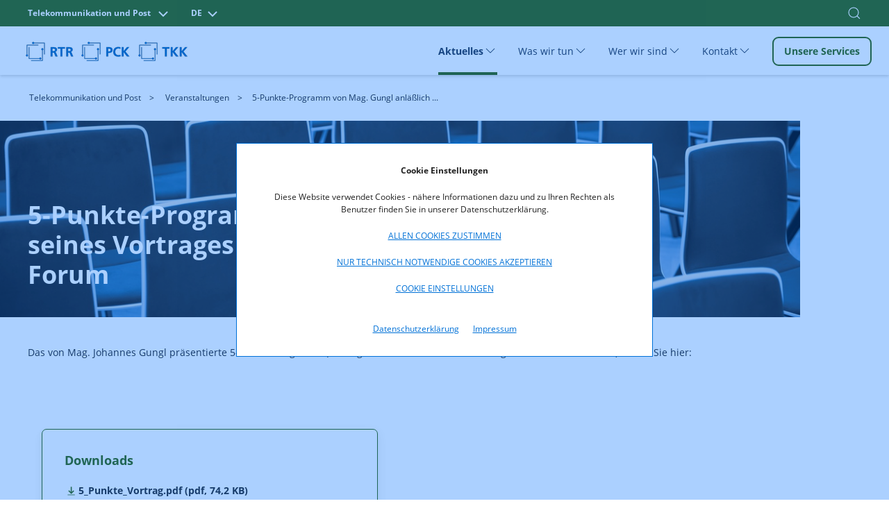

--- FILE ---
content_type: text/html; charset=UTF-8
request_url: https://www.rtr.at/TKP/aktuelles/veranstaltungen/veranstaltungen/TKForum/TKForum2017_5PunkteProgramm.de.html
body_size: 8213
content:
<!doctype html>
<html lang="de">
<head>
    <!-- Basic page info -->
    <meta charset="utf-8">
    <meta name="viewport" content="width=device-width, initial-scale=1, viewport-fit=cover">
    <meta http-equiv="X-UA-Compatible" content="ie=edge">
    
    <title>5-Punkte-Programm von Mag. Gungl anläßlich seines Vortrages beim Salzburger Telekom Forum | RTR</title>
    
    <!-- Website icon -->
    <link rel="icon" type="image/png" href="/static/rtrwebsite/files/img/logos/favicon.ico">
    <!-- Canonical URLs -->
    <link rel="canonical" href="https://www.rtr.at/TKP/aktuelles/veranstaltungen/veranstaltungen/TKForum/TKForum2017_5PunkteProgramm.de.html" />
    <!-- CSS includes -->
    <link href="/static/rtrwebsite/files/css/opensans.css" rel="stylesheet">
    <link rel="stylesheet" href="/static/rtrwebsite/files/css/style.css?d=24012026">
    
    <!-- Meta information --><meta name="robots" content="index, follow"><!-- Social media (frontend only) -->
    <meta property="og:site_name" content="RTR" />
    
    <meta property="og:title" content="5-Punkte-Programm von Mag. Gungl anläßlich seines Vortrages beim Salzburger Telekom Forum" />
    
    <meta property="og:type" content="website" />
    <meta property="og:image" content="https://www.rtr.at/TKP/aktuelles/veranstaltungen/Veranstaltung.jpg">
    <meta property="og:url" content="https://www.rtr.at/TKP/aktuelles/veranstaltungen/veranstaltungen/TKForum/TKForum2017_5PunkteProgramm.de.html" /><meta property="og:locale" content="de_DE">
    
    
    <script src="/static/rtrwebsite/files/js/gcmconfig.js"></script>
    <script src="/static/rtrwebsite/files/js/rtr.at_GCM.min.js"></script>
    <script>window.GCM.init('JSONCONFIG', 'de', 1, true);</script>
    <!--FriendlyCaptcha-->
    <script type="module" src="https://cdn.jsdelivr.net/npm/friendly-challenge@0.9.14/widget.module.min.js" async
        defer></script>
</head>

<body class=" green">

<div class="tm-page">
    <!-- Toolbar -->
<div class="tm-toolbar tm-toolbar-default" uk-sticky="media: @l" style="background-color:">
<style>
.tm-toolbar .w100 input.uk-search-input {
    font-size: 1rem;
    color: white;
}

.tm-toolbar .w100 input.uk-search-input::placeholder { /* Chrome, Firefox, Opera, Safari 10.1+ */
  color: white;
  opacity: 1; /* Firefox */
}

.tm-toolbar .w100 input.uk-search-input:-ms-input-placeholder { /* Internet Explorer 10-11 */
  color: white;
}

.tm-toolbar .w100 input.uk-search-input::-ms-input-placeholder { /* Microsoft Edge */
  color: white;
}
.quicklinks ul {
    position: absolute;
    top: 40px;
    width: 500px;
    right: 0px!important;
    background: #fff;
    list-style: none;
    z-index: 2;
    margin-right: -20px;
    font-size: 1rem;
    box-shadow: 0 2px 4px 0 hsl(0deg 0% 67% / 50%);
}
.quicklinks ul li {
    color: black;
}
.red .quicklinks ul li a {
    color: #cd1236
}
.red .quicklinks ul li a:hover {
    background: #cd1236;
    border-color: #cd1236;
    color: #fff;
}
.green .quicklinks ul li a {
    color: #2f5f00;
}
.green .quicklinks ul li a:hover {
    border-color: #2f5f00;
    background: #2f5f00;
    color: #fff;
}
.blue .quicklinks ul li a {
    color: #0071d7;
}
.blue .quicklinks ul li a:hover {
    border-color: #0071d7;
    background: #0071d7;
    color: #fff;
}
</style>
<div class="uk-navbar-container">
    <div class="w100">
        <div class="uk-container uk-container-large">
                <nav uk-navbar="mode: click;boundary-align:true;dropbar:true;dropbar-anchor:!.uk-navbar-container;dropbar-mode:slide" class="uk-navbar">
                    <div class="uk-navbar-left">
                        <div id="icontoggle" class="uk-grid">
                            
                                <div class="uk-inline">
                                    
                                        <button class="uk-button uk-button-top" type="button" aria-label="Bereich wechseln">
                                            
                                                
                                                    Telekommunikation und Post
                                                
                                            
                                                
                                            
                                                
                                            
                                            <span class="uk-margin-small-right chevdown" uk-icon="chevron-down"></span>
                                            <span class="uk-margin-small-right chevup" uk-icon="chevron-up"></span>
                                        </button>
                                    
                                    <div class="uk-navbar-dropdown" uk-drop="mode:click;offset:0;duration:100;delay-show:0;boundary: !.uk-container; boundary-align: true; pos: bottom-justify;">
                                        <div class="uk-container uk-container-large">
                                            <ul class="uk-subnav uk-list-divider">
                                                
                                                    
                                                
                                                    
                                                        <li><a href="/medien/startseite_medien.de.html" class="area-switch">Medien</a>
                                                        </li>
                                                    
                                                
                                                    
                                                        <li><a href="/rtr/startseite.de.html" class="area-switch">Über uns</a>
                                                        </li>
                                                    
                                                
                                            </ul>
                                        </div>
                                    </div>
                                </div>
                            
                            <div class="uk-inline">
                                <button class="uk-button uk-button-top" type="button">DE<span
                                        class="uk-margin-small-right chevdown" uk-icon="chevron-down"></span><span
                                        class="uk-margin-small-right  chevup" uk-icon="chevron-up"></span></button>
                                <div class="uk-navbar-dropdown" uk-drop="mode:click;offset:0;duration:100;delay-show:0;boundary: !.uk-container; boundary-align: true; pos: bottom-justify;">
                                    <div class="uk-container uk-container-large">
                                        <ul class="uk-subnav uk-list-divider">
                                            
                                            <li><a href="/api/language?lang=de&redirect=/TKP/aktuelles/veranstaltungen/veranstaltungen/TKForum/TKForum2017_5PunkteProgramm.de.html">
                                                
                                                    Deutsch
                                                
                                            </a>
                                        </li>
                                        </ul>
                                    </div>
                                </div>
                                
                                
                            </div>
                        </div>
                    </div>
                    <div class="nav-overlay uk-navbar-right" style="margin-right: -15px;">
                        
                            <a class="uk-navbar-toggle" uk-search-icon uk-toggle="target: .nav-overlay; animation: uk-animation-fade" href="#"><span class="uk-invisible">Suche öffnen</span></a>
                        
                    </div>
                    
                        <div class="nav-overlay uk-navbar-left uk-flex-1" hidden>
                            <div class="uk-navbar-item uk-width-expand">
                                <form class="uk-search uk-search-navbar uk-width-1-1 uk-text-right" action="/rtr/Suchergebnis.de.html">
                                    <input class="uk-search-input uk-text-right" name="q" type="search" placeholder="Suchen nach..." autofocus autocomplete="off" aria-label="Suche">
                                    <div class="quicklinks">
    <ul class="uk-padding">
    	<li>Quicklinks</li>
		<li><a href="/TKP/was_wir_tun/telekommunikation/konsumentenservice/meldestelle_rufnummernmissbrauch/Beschwerde_Meldung.de.html">Meldestelle Rufnummernmissbrauch</a></li><li><a href="/rtr/service/Schlichtungsverfahren/schlichtungs-_und_beschwerdestellen.de.html">Schlichtungs- und Beschwerdestellen</a></li><li><a href="https://www.netztest.at/de/" target="_blank" rel="noopener noreferrer">RTR-Netztest</a></li><li><a href="/TKP/service/rufnummernsuche/Rufnummernsuche.de.html">Rufnummernsuche</a></li><li><a href="/TKP/was_wir_tun/telekommunikation/nummerierung/Infos_KNB_KDB/ZRDB/ZR-DB.de.html">Zentrale Rufnummern-Datenbank (ZR-DB)</a></li>	</ul>
</div>

                                    <div class="search-autocomplete quicklinks" style="display:none;">
                                        <ul class="uk-padding">
                                        </ul>
                                    </div>
                                </form>
                            </div>
                            <a class="uk-navbar-toggle" uk-close uk-toggle="target: .nav-overlay; animation: uk-animation-fade" href="#"></a>
                        </div>
                    
                </nav>
        </div>
    </div>
</div>
</div>

    <div class="tm-header-mobile uk-hidden@l">
    <div sel-target=".uk-navbar-container">
        <div class="uk-navbar-container">
            <nav uk-navbar>
                <div class="uk-navbar-left">
                    <div class="uk-grid-small uk-text-center logos-mobile uk-grid" uk-grid>
                            <div class="uk-first-column">
        <a href="/TKP/startseite.de.html">
            <picture>
                                <source media="(min-width: 1440px)" srcset="https://www.rtr.at/GenticsImageStore/auto/50/prop/rtr/RTR_Logo_B_RGB_20.png">
                                <source media="(min-width: 766px)" srcset="https://www.rtr.at/GenticsImageStore/auto/39/prop/rtr/RTR_Logo_B_RGB_20.png">
                                <source media="(min-width: 320px)" srcset="https://www.rtr.at/GenticsImageStore/auto/30/prop/rtr/RTR_Logo_B_RGB_20.png">
                                <img src='https://www.rtr.at/GenticsImageStore/auto/30/prop/rtr/RTR_Logo_B_RGB_20.png' alt="Über die Rundfunk und Telekom Regulierungs-GmbH" title="&copy; RTR-GmbH">
            </picture>
        </a>
    </div>
    <div>
        <a href="/TKP/startseite.de.html">
            <picture>
                                <source media="(min-width: 1440px)" srcset="https://www.rtr.at/GenticsImageStore/auto/50/prop/rtr/PCK_Logo_B_RGB_13-5.png">
                                <source media="(min-width: 766px)" srcset="https://www.rtr.at/GenticsImageStore/auto/39/prop/rtr/PCK_Logo_B_RGB_13-5.png">
                                <source media="(min-width: 320px)" srcset="https://www.rtr.at/GenticsImageStore/auto/30/prop/rtr/PCK_Logo_B_RGB_13-5.png">
                                <img src='https://www.rtr.at/GenticsImageStore/auto/30/prop/rtr/PCK_Logo_B_RGB_13-5.png' alt="Über die RTR/Post-Control-Kommission" title="&copy; RTR">
            </picture>
        </a>
    </div>
    <div>
        <a href="/TKP/startseite.de.html">
            <picture>
                                <source media="(min-width: 1440px)" srcset="https://www.rtr.at/GenticsImageStore/auto/50/prop/rtr/TKK_Logo_B_RGB_20.png">
                                <source media="(min-width: 766px)" srcset="https://www.rtr.at/GenticsImageStore/auto/39/prop/rtr/TKK_Logo_B_RGB_20.png">
                                <source media="(min-width: 320px)" srcset="https://www.rtr.at/GenticsImageStore/auto/30/prop/rtr/TKK_Logo_B_RGB_20.png">
                                <img src='https://www.rtr.at/GenticsImageStore/auto/30/prop/rtr/TKK_Logo_B_RGB_20.png' alt="Über die RTR/Telekom-Control-Kommission" title="&copy; RTR">
            </picture>
        </a>
    </div>

                    </div>
                </div>
                <div class="uk-navbar-right">
                    <!--
                    
                        <a class="uk-navbar-toggle" uk-search-icon uk-toggle="target: .nav-overlay; animation: uk-animation-fade" href="#"></a>
                    
                -->
                    <button type="button" id="mobmenu" class="uk-navbar-toggle" href="#tm-mobile" uk-toggle="animation: true;" aria-label="Mobiles Menü" aria-expanded="false">
                        <div class="toggleopen uk-icon uk-navbar-toggle-icon" uk-navbar-toggle-icon="">
                            <svg width="20" height="20" viewBox="0 0 20 20" xmlns="http://www.w3.org/2000/svg" data-svg="navbar-toggle-icon">
                                <rect y="9" width="20" height="2"></rect>
                                <rect y="3" width="20" height="2"></rect>
                                <rect y="15" width="20" height="2"></rect>
                            </svg>
                        </div>
                        <span class="menclose uk-icon" uk-icon="icon: close; ratio: 1.8">
                            <svg width="36" height="36" viewBox="0 0 20 20" xmlns="http://www.w3.org/2000/svg" data-svg="close">
                                <path fill="none" stroke="#000" stroke-width="1.06" d="M16,16 L4,4"></path>
                                <path fill="none" stroke="#000" stroke-width="1.06" d="M16,4 L4,16"></path>
                            </svg>
                        </span>
                    </button>
                </div>
            </nav>
        </div>
        <!--
        
            <div class="nav-overlay uk-navbar-left uk-flex-1" hidden>
                <div class="uk-navbar-item uk-width-expand uk-padding-none uk-padding-remove-left">
                    <form class="uk-search uk-search-navbar uk-width-1-1" action="/rtr/Suchergebnis.de.html">
                        <input class="uk-search-input" name="q" type="search" placeholder="Suchen nach..." autofocus>
                    </form>
                </div>
                <a class="uk-navbar-toggle" uk-close uk-toggle="target: .nav-overlay; animation: uk-animation-fade" href="#"></a>
            </div>
        
    -->

<!--
        <div class="quicklinks nav-overlay" hidden>
            <ul class="uk-padding uk-padding-remove-top uk-margin-remove-bottom" style="list-style: none;">
                <li>Quicklinks</li>
                <li><a href="#">Quicklink Nummer 1</a></li>
                <li><a href="#">Noch ein Quicklink steht hier</a></li>
                <li><a href="#">Häufig gestellte Fragen Quicklink</a></li>
            </ul>
        </div>
-->
        <div id="tm-mobile" class="" hidden>
            <div class="uk-background-default uk-padding">
                <div class="uk-child-width-1-1" uk-grid>
                    <div>
                        <div class="uk-panel" id="module-menu-mobile">
                            <ul class="uk-nav uk-nav-default uk-list uk-list-divider">
                                
                                    
                                        
                                            
                                                
                                                    <li class="uk-parent uk-active">
                                                        <div class="uk-navbar-container uk-navbar" uk-navbar="dropbar: true; dropbar-mode: push;mode: click">
                                                            <ul class="uk-navbar-nav second-level-nav">
                                                                <li class="uk-parent">
                                                                    <a href="#" aria-expanded="false">Aktuelles
                                                                        <span class="icon-drop uk-icon" uk-icon="icon: chevron-down; ratio: 1.5">
                                                                            <svg width="30" height="30" viewBox="0 0 20 20" xmlns="http://www.w3.org/2000/svg" data-svg="chevron-down">
                                                                                <polyline fill="none" stroke="#000" stroke-width="1.03" points="16 7 10 13 4 7"></polyline>
                                                                            </svg>
                                                                        </span>
                                                                    </a>
                                                                    <div class="uk-navbar-dropdown">
    <ul class="uk-nav uk-navbar-dropdown-nav">
        
            <li><a href="/TKP/aktuelles/entscheidungen/Uebersichtseite.de.html" title="Entscheidungen">Entscheidungen</a></li>
        
            <li><a href="/TKP/aktuelles/veroeffentlichungen/Uebersichtseite.de.html" title="Veröffentlichungen">Veröffentlichungen</a></li>
        
            <li><a href="/TKP/aktuelles/publikationen/Uebersichtseite.de.html" title="Publikationen">Publikationen</a></li>
        
            <li><a href="/TKP/aktuelles/veranstaltungen/Uebersicht.de.html" title="Veranstaltungen">Veranstaltungen</a></li>
        
            <li><a href="/TKP/aktuelles/neuigkeiten/Uebersicht.de.html" title="Neuigkeiten">Neuigkeiten</a></li>
        
            <li><a href="/TKP/aktuelles/pressemitteilungen/Presse.de.html" title="Pressemitteilungen">Pressemitteilungen</a></li>
        
    </ul>
</div>
                                                                </li>
                                                            </ul>
                                                        </div>
                                                    </li>
                                                
                                            
                                                
                                                    <li class="uk-parent">
                                                        <div class="uk-navbar-container uk-navbar" uk-navbar="dropbar: true; dropbar-mode: push;mode: click">
                                                            <ul class="uk-navbar-nav second-level-nav">
                                                                <li class="uk-parent">
                                                                    <a href="#" aria-expanded="false">Was wir tun
                                                                        <span class="icon-drop uk-icon" uk-icon="icon: chevron-down; ratio: 1.5">
                                                                            <svg width="30" height="30" viewBox="0 0 20 20" xmlns="http://www.w3.org/2000/svg" data-svg="chevron-down">
                                                                                <polyline fill="none" stroke="#000" stroke-width="1.03" points="16 7 10 13 4 7"></polyline>
                                                                            </svg>
                                                                        </span>
                                                                    </a>
                                                                    <div class="uk-navbar-dropdown">
    <ul class="uk-nav uk-navbar-dropdown-nav">
        
            <li><a href="/TKP/was_wir_tun/telekommunikation/startseite.de.html" title="Telekommunikation">Telekommunikation</a></li>
        
            <li><a href="/TKP/was_wir_tun/post/startseite.de.html" title="Post">Post</a></li>
        
            <li><a href="/TKP/was_wir_tun/vertrauensdienste/startseite.de.html" title="Vertrauensdienste">Vertrauensdienste</a></li>
        
            <li><a href="/TKP/was_wir_tun/internationales/startseite.de.html" title="Internationales">Internationales</a></li>
        
    </ul>
</div>
                                                                </li>
                                                            </ul>
                                                        </div>
                                                    </li>
                                                
                                            
                                                
                                                    <li class="uk-parent">
                                                        <div class="uk-navbar-container uk-navbar" uk-navbar="dropbar: true; dropbar-mode: push;mode: click">
                                                            <ul class="uk-navbar-nav second-level-nav">
                                                                <li class="uk-parent">
                                                                    <a href="#" aria-expanded="false">Wer wir sind
                                                                        <span class="icon-drop uk-icon" uk-icon="icon: chevron-down; ratio: 1.5">
                                                                            <svg width="30" height="30" viewBox="0 0 20 20" xmlns="http://www.w3.org/2000/svg" data-svg="chevron-down">
                                                                                <polyline fill="none" stroke="#000" stroke-width="1.03" points="16 7 10 13 4 7"></polyline>
                                                                            </svg>
                                                                        </span>
                                                                    </a>
                                                                    <div class="uk-navbar-dropdown">
    <ul class="uk-nav uk-navbar-dropdown-nav">
        
            <li><a href="/TKP/wer_wir_sind/telekommunikation_und_post/startseite.de.html" title="RTR.Telekom.Post">RTR.Telekom.Post</a></li>
        
            <li><a href="/TKP/wer_wir_sind/tkk/TKK.de.html" title="TKK">TKK</a></li>
        
            <li><a href="/TKP/wer_wir_sind/pck/startseite.de.html" title="PCK">PCK</a></li>
        
    </ul>
</div>
                                                                </li>
                                                            </ul>
                                                        </div>
                                                    </li>
                                                
                                            
                                                
                                                    <li class="uk-parent">
                                                        <div class="uk-navbar-container uk-navbar" uk-navbar="dropbar: true; dropbar-mode: push;mode: click">
                                                            <ul class="uk-navbar-nav second-level-nav">
                                                                <li class="uk-parent">
                                                                    <a href="#" aria-expanded="false">Kontakt
                                                                        <span class="icon-drop uk-icon" uk-icon="icon: chevron-down; ratio: 1.5">
                                                                            <svg width="30" height="30" viewBox="0 0 20 20" xmlns="http://www.w3.org/2000/svg" data-svg="chevron-down">
                                                                                <polyline fill="none" stroke="#000" stroke-width="1.03" points="16 7 10 13 4 7"></polyline>
                                                                            </svg>
                                                                        </span>
                                                                    </a>
                                                                    <div class="uk-navbar-dropdown">
    <ul class="uk-nav uk-navbar-dropdown-nav">
        
            <li><a href="/TKP/kontakt/presse/Presse.de.html" title="Presse">Presse</a></li>
        
            <li><a href="/TKP/kontakt/Kontakt_und_Amtstafel/Amtstafel.de.html" title="Kontakt und Amtstafel">Kontakt und Amtstafel</a></li>
        
            <li><a href="/TKP/kontakt/ertr/eRTR.de.html" title="eRTR">eRTR</a></li>
        
    </ul>
</div>
                                                                </li>
                                                            </ul>
                                                        </div>
                                                    </li>
                                                
                                            
                                        
                                    
                                
                                    
                                
                                    
                                
                                <li>
                                    <a href="/TKP/service/startseite.de.html">
                                        Unsere Services
                                    </a>
                                </li>
                            </ul>
                        </div>
                    </div>
                </div>
            </div>
        </div>
    </div>
</div>
    <!-- Desktop -->
<div class="tm-header uk-visible@l" uk-header="">
    <div uk-sticky="offset: 38" media="@l" cls-active="uk-navbar-sticky" sel-target=".uk-navbar-container">
        <div class="uk-navbar-container">
            <div class="uk-container uk-container-large">
                <nav uk-navbar="mode: click;boundary-align:true;dropbar:true;dropbar-anchor:!.uk-navbar-container;dropbar-mode:slide" class="uk-navbar">
                    <div class="uk-navbar-left">
                        <div class="uk-child-width-expand@s uk-text-center logos uk-grid-small uk-grid" uk-grid="">
                            
                                    <div class="uk-first-column">
        <a href="/TKP/startseite.de.html">
            <picture>
                                <source media="(min-width: 1440px)" srcset="https://www.rtr.at/GenticsImageStore/auto/50/prop/rtr/RTR_Logo_B_RGB_20.png">
                                <source media="(min-width: 766px)" srcset="https://www.rtr.at/GenticsImageStore/auto/39/prop/rtr/RTR_Logo_B_RGB_20.png">
                                <source media="(min-width: 320px)" srcset="https://www.rtr.at/GenticsImageStore/auto/30/prop/rtr/RTR_Logo_B_RGB_20.png">
                                <img src='https://www.rtr.at/GenticsImageStore/auto/30/prop/rtr/RTR_Logo_B_RGB_20.png' alt="Über die Rundfunk und Telekom Regulierungs-GmbH" title="&copy; RTR-GmbH">
            </picture>
        </a>
    </div>
    <div>
        <a href="/TKP/startseite.de.html">
            <picture>
                                <source media="(min-width: 1440px)" srcset="https://www.rtr.at/GenticsImageStore/auto/50/prop/rtr/PCK_Logo_B_RGB_13-5.png">
                                <source media="(min-width: 766px)" srcset="https://www.rtr.at/GenticsImageStore/auto/39/prop/rtr/PCK_Logo_B_RGB_13-5.png">
                                <source media="(min-width: 320px)" srcset="https://www.rtr.at/GenticsImageStore/auto/30/prop/rtr/PCK_Logo_B_RGB_13-5.png">
                                <img src='https://www.rtr.at/GenticsImageStore/auto/30/prop/rtr/PCK_Logo_B_RGB_13-5.png' alt="Über die RTR/Post-Control-Kommission" title="&copy; RTR">
            </picture>
        </a>
    </div>
    <div>
        <a href="/TKP/startseite.de.html">
            <picture>
                                <source media="(min-width: 1440px)" srcset="https://www.rtr.at/GenticsImageStore/auto/50/prop/rtr/TKK_Logo_B_RGB_20.png">
                                <source media="(min-width: 766px)" srcset="https://www.rtr.at/GenticsImageStore/auto/39/prop/rtr/TKK_Logo_B_RGB_20.png">
                                <source media="(min-width: 320px)" srcset="https://www.rtr.at/GenticsImageStore/auto/30/prop/rtr/TKK_Logo_B_RGB_20.png">
                                <img src='https://www.rtr.at/GenticsImageStore/auto/30/prop/rtr/TKK_Logo_B_RGB_20.png' alt="Über die RTR/Telekom-Control-Kommission" title="&copy; RTR">
            </picture>
        </a>
    </div>

                            
                        </div>
                    </div>
                    <div class="uk-navbar-right">
                        <ul class="uk-navbar-nav">
                            
                            
                            
                                
                                    
                                        
                                            
                                                <li class=" uk-active">
                                                    <a href="#" aria-expanded="false">Aktuelles
                                                        <span uk-icon="chevron-down"></span>
                                                    </a>
                                                    <div class="uk-navbar-dropdown">
    <div class="uk-navbar-dropdown-grid uk-child-width-1-3 uk-grid uk-grid-stack" uk-grid="">
        
            <div>
                <ul class="uk-nav uk-navbar-dropdown-nav">
                    <li><a href="/TKP/aktuelles/entscheidungen/Uebersichtseite.de.html" title="Entscheidungen">Entscheidungen</a></li>
                </ul>
            </div>
        
            <div>
                <ul class="uk-nav uk-navbar-dropdown-nav">
                    <li><a href="/TKP/aktuelles/veroeffentlichungen/Uebersichtseite.de.html" title="Veröffentlichungen">Veröffentlichungen</a></li>
                </ul>
            </div>
        
            <div>
                <ul class="uk-nav uk-navbar-dropdown-nav">
                    <li><a href="/TKP/aktuelles/publikationen/Uebersichtseite.de.html" title="Publikationen">Publikationen</a></li>
                </ul>
            </div>
        
            <div>
                <ul class="uk-nav uk-navbar-dropdown-nav">
                    <li><a href="/TKP/aktuelles/veranstaltungen/Uebersicht.de.html" title="Veranstaltungen">Veranstaltungen</a></li>
                </ul>
            </div>
        
            <div>
                <ul class="uk-nav uk-navbar-dropdown-nav">
                    <li><a href="/TKP/aktuelles/neuigkeiten/Uebersicht.de.html" title="Neuigkeiten">Neuigkeiten</a></li>
                </ul>
            </div>
        
            <div>
                <ul class="uk-nav uk-navbar-dropdown-nav">
                    <li><a href="/TKP/aktuelles/pressemitteilungen/Presse.de.html" title="Pressemitteilungen">Pressemitteilungen</a></li>
                </ul>
            </div>
        
    </div>
</div>
                                                </li>
                                            
                                        
                                            
                                                <li class="">
                                                    <a href="#" aria-expanded="false">Was wir tun
                                                        <span uk-icon="chevron-down"></span>
                                                    </a>
                                                    <div class="uk-navbar-dropdown">
    <div class="uk-navbar-dropdown-grid uk-child-width-1-3 uk-grid uk-grid-stack" uk-grid="">
        
            <div>
                <ul class="uk-nav uk-navbar-dropdown-nav">
                    <li><a href="/TKP/was_wir_tun/telekommunikation/startseite.de.html" title="Telekommunikation">Telekommunikation</a></li>
                </ul>
            </div>
        
            <div>
                <ul class="uk-nav uk-navbar-dropdown-nav">
                    <li><a href="/TKP/was_wir_tun/post/startseite.de.html" title="Post">Post</a></li>
                </ul>
            </div>
        
            <div>
                <ul class="uk-nav uk-navbar-dropdown-nav">
                    <li><a href="/TKP/was_wir_tun/vertrauensdienste/startseite.de.html" title="Vertrauensdienste">Vertrauensdienste</a></li>
                </ul>
            </div>
        
            <div>
                <ul class="uk-nav uk-navbar-dropdown-nav">
                    <li><a href="/TKP/was_wir_tun/internationales/startseite.de.html" title="Internationales">Internationales</a></li>
                </ul>
            </div>
        
    </div>
</div>
                                                </li>
                                            
                                        
                                            
                                                <li class="">
                                                    <a href="#" aria-expanded="false">Wer wir sind
                                                        <span uk-icon="chevron-down"></span>
                                                    </a>
                                                    <div class="uk-navbar-dropdown">
    <div class="uk-navbar-dropdown-grid uk-child-width-1-3 uk-grid uk-grid-stack" uk-grid="">
        
            <div>
                <ul class="uk-nav uk-navbar-dropdown-nav">
                    <li><a href="/TKP/wer_wir_sind/telekommunikation_und_post/startseite.de.html" title="RTR.Telekom.Post">RTR.Telekom.Post</a></li>
                </ul>
            </div>
        
            <div>
                <ul class="uk-nav uk-navbar-dropdown-nav">
                    <li><a href="/TKP/wer_wir_sind/tkk/TKK.de.html" title="TKK">TKK</a></li>
                </ul>
            </div>
        
            <div>
                <ul class="uk-nav uk-navbar-dropdown-nav">
                    <li><a href="/TKP/wer_wir_sind/pck/startseite.de.html" title="PCK">PCK</a></li>
                </ul>
            </div>
        
    </div>
</div>
                                                </li>
                                            
                                        
                                            
                                                <li class="">
                                                    <a href="#" aria-expanded="false">Kontakt
                                                        <span uk-icon="chevron-down"></span>
                                                    </a>
                                                    <div class="uk-navbar-dropdown">
    <div class="uk-navbar-dropdown-grid uk-child-width-1-3 uk-grid uk-grid-stack" uk-grid="">
        
            <div>
                <ul class="uk-nav uk-navbar-dropdown-nav">
                    <li><a href="/TKP/kontakt/presse/Presse.de.html" title="Presse">Presse</a></li>
                </ul>
            </div>
        
            <div>
                <ul class="uk-nav uk-navbar-dropdown-nav">
                    <li><a href="/TKP/kontakt/Kontakt_und_Amtstafel/Amtstafel.de.html" title="Kontakt und Amtstafel">Kontakt und Amtstafel</a></li>
                </ul>
            </div>
        
            <div>
                <ul class="uk-nav uk-navbar-dropdown-nav">
                    <li><a href="/TKP/kontakt/ertr/eRTR.de.html" title="eRTR">eRTR</a></li>
                </ul>
            </div>
        
    </div>
</div>
                                                </li>
                                            
                                        
                                    
                                
                            
                                
                            
                                
                            
                            
                                <li class="nav-button"><a href="/TKP/service/startseite.de.html" class="uk-button uk-button-default">Unsere Services</a></li>
                            
                        </ul>
                        <!--
                        
                            <a class="uk-navbar-toggle" uk-search-icon uk-toggle="target: .nav-overlay; animation: uk-animation-fade" href="#"></a>
                        
                    -->
                    </div>
                    <!--
                    
                        <div class="nav-overlay uk-navbar-left uk-flex-1" hidden>
                            <div class="uk-navbar-item uk-width-expand">
                                <form class="uk-search uk-search-navbar uk-width-1-1 uk-padding uk-text-right" action="/rtr/Suchergebnis.de.html">
                                    <input class="uk-search-input uk-text-right" name="q" type="search" placeholder="Suchen nach..." autofocus>
                                    <div class="quicklinks">
                                        <ul class="uk-padding uk-box-shadow-small" style="
                                            position: absolute;
                                            top: 70px;
                                            width: 500px;
                                            right: 0px!important;
                                            background: #fff;
                                            list-style: none;
                                        ">
                                            <li>Quicklinks</li>
                                            <li><a href="#">Quicklink Nummer 1</a></li>
                                            <li><a href="#">Noch ein Quicklink steht hier</a></li>
                                            <li><a href="#">Häufig gestellte Fragen Quicklink</a></li>
                                        </ul>
                                    </div>
                                </form>
                            </div>

                            <a class="uk-navbar-toggle" uk-close uk-toggle="target: .nav-overlay; animation: uk-animation-fade" href="#"></a>
                        </div>
                    
                -->
                </nav>
            </div>
        </div>
    </div>
    <div class="uk-sticky-placeholder" style="height: 70px; margin: 0px;" hidden=""></div>
</div>
    <div class="uk-section-default uk-section uk-section-xsmall">
    <div class="uk-container uk-container-large">
        <ul class="uk-breadcrumb">
            
                    
                        <li>
                            
                                <a href="/TKP/startseite.de.html" title="Telekommunikation und Post" aria-label="Telekommunikation und Post">Telekommunikation und Post</a>
                            
                        </li>
                    
            
                    
            
                    
                        <li>
                            
                                <a href="/TKP/aktuelles/veranstaltungen/Uebersicht.de.html" title="Veranstaltungen" aria-label="Veranstaltungen">Veranstaltungen</a>
                            
                        </li>
                    
            
                    
            
                    
            
                    
                        <li>
                            
                                <span>5-Punkte-Programm von Mag. Gungl anläßlich ...</span>
                            
                        </li>
                    
            
        </ul>
    </div>
</div>

    
            <!-- Hero with picture tag-->
    <div class="content-hero uk-section-default uk-light uk-position-relative" uk-scrollspy="target: [uk-scrollspy-class]; cls: uk-animation-fade; delay: false;" tm-header-transparent="light">
        <div class="uk-grid-margin uk-grid uk-grid-stack">
            <div class="uk-flex-auto uk-width-1-1 uk-first-column" title="&copy; iStock.com/FredFroese">
                <picture>
                    <source media="(min-width:1140px)" srcset="https://www.rtr.at/GenticsImageStore/1180/290/cropandresize/smart/0/1415/6720/1651/TKP/aktuelles/veranstaltungen/Veranstaltung.jpg">
                    <source media="(min-width:640px)" srcset="https://www.rtr.at/GenticsImageStore/699/290/cropandresize/smart/0/847/6720/2787/TKP/aktuelles/veranstaltungen/Veranstaltung.jpg">
                    <source media="(min-width:200px)" srcset="https://www.rtr.at/GenticsImageStore/320/327/cropandresize/smart/1168/0/4384/4480/TKP/aktuelles/veranstaltungen/Veranstaltung.jpg">
                    <img src="https://www.rtr.at/GenticsImageStore/1180/290/cropandresize/smart/0/1415/6720/1651/TKP/aktuelles/veranstaltungen/Veranstaltung.jpg" alt="Veranstaltungen" style="width:100%;">
                </picture>
                                    <div class="overlay">
                        <div class="uk-container">
                            <div class="uk-grid-margin uk-grid uk-grid-stack" uk-grid="">
                                <div class="text uk-first-column">
                                    <h1  style="  color:#FFFFFF;">5-Punkte-Programm von Mag. Gungl anläßlich seines Vortrages beim Salzburger Telekom Forum</h1>
                                </div>
                            </div>
                        </div>
                    </div>
                            </div>
            <div class="uk-flex-auto uk-width-1-4@m">
            </div>
        </div>
    </div>

    
    <!-- Content -->
    <div class="uk-section-default uk-section content">
    <div class="uk-container">
        <div class="uk-grid-margin uk-container-rtr" uk-grid="">
            <div class="uk-flex-auto"><p>Das von Mag. Johannes Gungl präsentierte 5-Punkte-Programm (Auszug aus seiner Rede vom Salzburger Telekom Forum 2017) finden Sie hier:</p></div>
        </div>
    </div>
</div>
<div class="uk-section-default uk-section content">
    <div class="uk-container">
        <div class="uk-grid-margin uk-container-rtr" uk-grid="">
            <div class="uk-flex-auto">			<div class="conBoxWrapper entscheidung-detail green">
			<div class="bdownloads">
				<div class="uk-grid-match uk-grid uk-grid-stack" uk-grid="">
					<div class="uk-first-column w100">
						<div class="el-item uk-card uk-card-primary uk-card-body uk-margin-remove-first-child" style="padding:32px;">
							<h3 id="heading_downloads_178050" class="el-title uk-card-title uk-margin-top uk-margin-remove-bottom">
								Downloads
							</h3>
							<div class="el-content uk-panel uk-margin-top">
								                                                <p class="p1">
            <a href="/TKP/aktuelles/veranstaltungen/veranstaltungen/TKForum/5_Punkte_Vortrag.pdf" download title="5_Punkte_Vortrag.pdf">
                <span class="uk-margin-small-right uk-icon" uk-icon="download">
                    <svg width="20" height="20" viewBox="0 0 20 20" xmlns="http://www.w3.org/2000/svg" data-svg="download">
                        <polyline fill="none" stroke="#000" points="14,10 9.5,14.5 5,10"></polyline>
                        <rect x="3" y="17" width="13" height="1"></rect>
                        <line fill="none" stroke="#000" x1="9.5" y1="13.91" x2="9.5" y2="3"></line>
                    </svg>
                </span>
                5_Punkte_Vortrag.pdf
                                    (pdf, 74,2 KB)
                            </a>
                    </p>
							</div>
						</div>
					</div>
				</div>
			</div>
		</div>
	</div>
        </div>
    </div>
</div>

    <div id="footer" class="uk-section-default uk-section uk-section-small">
    <div class="uk-container uk-container-large">
        <div class="uk-grid-margin uk-grid" uk-grid="" uk-height-match="target: .uk-card; row: false">
            <div class="uk-flex-auto uk-width-1-2@s uk-first-column m1">
                <div class="uk-margin"><p><b>RUNDFUNK UND TELEKOM<br/>REGULIERUNGS-GMBH</b><br/><br/>A-1060 Wien, Mariahilfer Straße 77-79<br/>Tel.: +<a target='_self' href="tel:+431580580">43 1 58058-0</a><br/></p></div>
                <div class="uk-margin">
                    <div class="uk-child-width-auto uk-grid-small uk-grid" uk-grid="">
                        
                            <div class="uk-first-column">
                                <a class="el-link uk-icon-button uk-icon" rel="noreferrer" href="mailto:rtr@rtr.at" uk-icon="icon: mail;" aria-label="Mail" title="Mail">
                                    <svg width="20" height="20" viewBox="0 0 20 20" xmlns="http://www.w3.org/2000/svg" data-svg="mail">
                                        <polyline fill="none" stroke="#000" points="1.4,6.5 10,11 18.6,6.5"></polyline>
                                        <path d="M 1,4 1,16 19,16 19,4 1,4 Z M 18,15 2,15 2,5 18,5 18,15 Z"></path>
                                    </svg>
                                </a>
                           </div>
                        
                        
                            <div>
                                <a class="el-link uk-icon-button uk-icon" rel="noreferrer" href="https://x.com/rtrgmbh" uk-icon="icon: twitter;" aria-label="Twitter" title="Twitter">
                                    <svg width="20" height="20" viewBox="0 0 20 20" data-svg="twitter">
                                        <g>
                                            <path d="M 15.75 0.960938 L 18.816406 0.960938 L 12.117188 8.621094 L 20 19.039062 L 13.828125 19.039062 L 8.996094 12.71875 L 3.464844 19.039062 L 0.394531 19.039062 L 7.5625 10.847656 L 0 0.960938 L 6.328125 0.960938 L 10.699219 6.738281 Z M 14.675781 17.203125 L 16.375 17.203125 L 5.40625 2.699219 L 3.582031 2.699219 Z M 14.675781 17.203125 "/>
                                        </g>
                                    </svg>
                                </a>
                            </div>
                        
                        
                            <div>
                                <a class="el-link uk-icon-button uk-icon" rel="noreferrer" href="https://at.linkedin.com/company/rtr" uk-icon="icon: linkedin;" aria-label="Linkedin" title="Linkedin">
                                    <svg width="20" height="20" viewBox="0 0 20 20" xmlns="http://www.w3.org/2000/svg" data-svg="linkedin">
                                        <path d="M5.77,17.89 L5.77,7.17 L2.21,7.17 L2.21,17.89 L5.77,17.89 L5.77,17.89 Z M3.99,5.71 C5.23,5.71 6.01,4.89 6.01,3.86 C5.99,2.8 5.24,2 4.02,2 C2.8,2 2,2.8 2,3.85 C2,4.88 2.77,5.7 3.97,5.7 L3.99,5.7 L3.99,5.71 L3.99,5.71 Z"></path><path d="M7.75,17.89 L11.31,17.89 L11.31,11.9 C11.31,11.58 11.33,11.26 11.43,11.03 C11.69,10.39 12.27,9.73 13.26,9.73 C14.55,9.73 15.06,10.71 15.06,12.15 L15.06,17.89 L18.62,17.89 L18.62,11.74 C18.62,8.45 16.86,6.92 14.52,6.92 C12.6,6.92 11.75,7.99 11.28,8.73 L11.3,8.73 L11.3,7.17 L7.75,7.17 C7.79,8.17 7.75,17.89 7.75,17.89 L7.75,17.89 L7.75,17.89 Z"/></path>
                                    </svg>
                                </a>
                           </div>
                        
                    </div>
                </div>
            </div>
            <div class="uk-flex-auto uk-width-1-2 uk-width-1-4@s m2 uk-hidden@l">
                <ul class="uk-list">            <li>
            <a href="/rtr/Kontakt/Amtstafel.de.html">Kontakt</a>
        </li>
            <li>
            <a href="/rtr/footer/impressum.de.html">Impressum</a>
        </li>
            <li>
            <a href="/rtr/footer/Datenschutz.de.html">Datenschutz</a>
        </li>
            <li>
            <a href="/rtr/footer/hinweisgeber_innen-plattform.de.html">Hinweisgeber:innen</a>
        </li>
            <li>
            <a href="/rtr/footer/Barrierefreiheit.de.html">Barrierefreiheit</a>
        </li>
                <li>
            <a href="#cookie-einstellungen" uk-toggle>Cookie Präferenzen</a>
        <li>
    </ul>
            </div>
            <div class="uk-flex-auto uk-width-1-2 uk-width-1-4@s m3 uk-hidden@l">
                <ul class="uk-list">            <li>
            <a href="/TKP/presse/Startseite.de.html">Presse</a>
        </li>
            <li>
            <a href="/rtr/service/ertr/eRTR.de.html">eRTR</a>
        </li>
            <li>
            <a href="/rtr/service/opendata/OpenData.de.html">Open Data / IFG</a>
        </li>
            <li>
            <a href="/TKP/service/FAQs/faqtkp.de.html">Häufig gestellte Fragen</a>
        </li>
            <li>
            <a href="/rtr/was_wir_tun/Arbeiten_in_der_RTR/karriere_3/Karriere.de.html">Karriere</a>
        </li>
        </ul>
            </div>
            <div class="uk-flex-auto uk-width-1-2 uk-width-1-4@s footer-large uk-visible@l">
                <ul class="uk-list">            <li>
            <a href="/TKP/presse/Startseite.de.html">Presse</a>
        </li>
            <li>
            <a href="/rtr/service/ertr/eRTR.de.html">eRTR</a>
        </li>
            <li>
            <a href="/rtr/service/opendata/OpenData.de.html">Open Data / IFG</a>
        </li>
            <li>
            <a href="/TKP/service/FAQs/faqtkp.de.html">Häufig gestellte Fragen</a>
        </li>
            <li>
            <a href="/rtr/was_wir_tun/Arbeiten_in_der_RTR/karriere_3/Karriere.de.html">Karriere</a>
        </li>
        </ul>
                <ul class="uk-list">            <li>
            <a href="/rtr/Kontakt/Amtstafel.de.html">Kontakt</a>
        </li>
            <li>
            <a href="/rtr/footer/impressum.de.html">Impressum</a>
        </li>
            <li>
            <a href="/rtr/footer/Datenschutz.de.html">Datenschutz</a>
        </li>
            <li>
            <a href="/rtr/footer/hinweisgeber_innen-plattform.de.html">Hinweisgeber:innen</a>
        </li>
            <li>
            <a href="/rtr/footer/Barrierefreiheit.de.html">Barrierefreiheit</a>
        </li>
                <li>
            <a href="#cookie-einstellungen" uk-toggle>Cookie Präferenzen</a>
        <li>
    </ul>
            </div>
        </div>
    </div>
</div>

</div>

<script src="/static/rtrwebsite/files/js/app.js"></script>
<script src="/static/rtrwebsite/files/js/gtx-RTRWEB.js?d=24012026"></script>




<script>
    window.GCMText = {
        "cookiePopUp_FirstModalDescription": 'Diese Website verwendet Cookies - nähere Informationen dazu und zu Ihren Rechten als Benutzer finden Sie in unserer Datenschutzerklärung.',
        "cookiePopUp_FirstModalAgreeButtonText":'Allen Cookies zustimmen',
        "cookiePopUp_FirstModalCookieSettingsButtonText":'Cookie Einstellungen',
        "cookiePopUp_FirstModalAcceptNecessary":'Nur technisch notwendige Cookies akzeptieren',
        "cookiePopUp_FirstModalDataPrivacy":'Datenschutzerklärung',
        "cookiePopUp_FirstModalDataPrivacyUrl":'/rtr/footer/Datenschutz.de.html',
        "cookiePopUp_FirstModalImpressum":'Impressum',
        "cookiePopUp_FirstModalImpressumUrl":'/rtr/footer/impressum.de.html',
        "cookiePopUp_SecondModalTitle":'Cookie Einstellungen',
        "cookiePopUp_SecondModalSelectAllCheckbox":'Alle auswählen',
        "cookiePopUp_SecondModalDescription": 'Hier finden Sie eine Übersicht über alle verwendeten Cookies. Sie können Ihre Einwilligung zu ganzen Kategorien geben oder sich weitere Informationen anzeigen lassen und so nur bestimmte Cookies auswählen.',
        "cookiePopUp_SecondModalSaveSettingsButtonText":'Einstellungen speichern',
        "youtubeOverlayMarkup": "<p>Zum Aktivieren des Youtube-Videos müssen Sie den untenstehenden „Video aktivieren“-Link anklicken. Damit stimmen Sie zu, dass Daten an Youtube übermittelt, Inhalte geladen und auch Cookies von Youtube gesetzt werden. Zu Details vgl. die <a target='_self' href=\"/rtr/footer/Datenschutz.de.html\">Datenschutzerklärung</a>.</p>",
        "youtubeOverlayBtnText": "Video akzeptieren",
        "vimeoOverlayMarkup": "<p>Zum Aktivieren des Vimeo-Videos müssen Sie den untenstehenden „Video aktivieren“-Link anklicken. Damit stimmen Sie zu, dass Daten an Vimeo übermittelt, Inhalte geladen und auch Cookies von Vimeo gesetzt werden. Zu Details vgl. die <a target='_self' href=\"/rtr/footer/Datenschutz.de.html\">Datenschutzerklärung</a>.</p>",
        "vimeoOverlayBtnText": "Video akzeptieren"
    };
</script>
<script src="/static/rtrwebsite/files/js/cookie.js"></script>

<script>
// Matomo
var _paq = window._paq || [];
/* tracker methods like "setCustomDimension" should be called before "trackPageView" */
_paq.push(['trackPageView']);
_paq.push(['enableLinkTracking']);

var initMatomoTracking = function() {
    /* tracker methods like "setCustomDimension" should be called before "trackPageView" */
    _paq.push([
        "setDomains",
        [
            "*.www.rtr.at",
            "*.digitaler-rundfunk.at",
            "*.digitalerrundfunk.at",
            "*.egov.rtr.at",
            "*.egov.rtr.gv.at",
            "*.fernsehfonds.at",
            "*.kommaustria.at",
            "*.medienbehoerde.at",
            "*.medienbehörde.at",
            "*.netztest.at",
            "*.signatur.rtr.at",
            "*.www.fernsehfonds.at",
            "*.www.kommaustria.at",
            "*.www.medienbehoerde.at",
            "*.www.medienbehörde.at",
            "*.www.netztest.at",
            "*.egov.rtr.at",
            "*.egov.rtr.gv.at",
            "*.fernsehfonds.at",
            "*.kommaustria.at",
            "*.medienbehoerde.at",
            "*.medienbehörde.at",
            "*.netztest.at",
            "*.signatur.rtr.at",
            "*.www.fernsehfonds.at",
            "*.www.kommaustria.at",
            "*.www.medienbehoerde.at",
            "*.www.medienbehörde.at",
            "*.www.netztest.at",
            "*.www.rtr.at"
        ]
    ]);
    (function() {
        var u = "https://piwik.rtr.at/";
        _paq.push([
            'setTrackerUrl',
            u + 'matomo.php'
        ]);
        _paq.push(['setSiteId', '1']);
        var d = document,
            g = d.createElement('script'),
            s = d.getElementsByTagName('script')[0];
        g.type = 'text/javascript';
        g.async = true;
        g.defer = true;
        g.src = u + 'matomo.js';
        s.parentNode.insertBefore(g, s);
    })();
};

$(document).ready(() => {
    window.GCM.apps.whenAllowed("matomo", initMatomoTracking);
});
</script>


</body>
</html>
